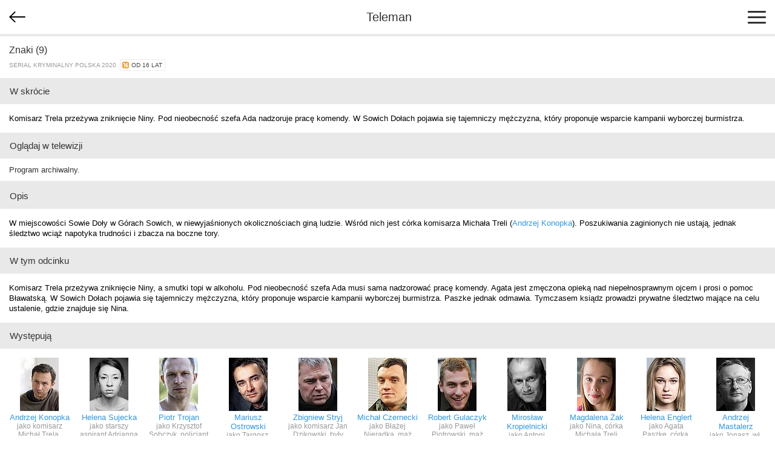

--- FILE ---
content_type: text/html; charset=utf-8
request_url: https://m.teleman.pl/show/2169222
body_size: 3344
content:
<!DOCTYPE html>
<html lang="pl">
<head>
<meta charset="utf-8" />
<title>Znaki (9) - serial kryminalny</title>
<meta name="description" content="Znaki (9) - opis, recenzje, zdjęcia, zwiastuny i terminy emisji w TV. Komisarz Trela przeżywa zniknięcie Niny. Pod nieobecność szefa Ada nadzoruje pracę komendy. W Sowich Dołach pojawia się tajemniczy mężczyzna, który proponuje wsparcie kampanii wyborczej burmistrza." />
<meta name="viewport" content="width=device-width,initial-scale=1,maximum-scale=1,user-scalable=no,minimal-ui" />
<meta name="mobile-web-app-capable" content="yes" />
<meta name="apple-mobile-web-app-capable" content="yes" />
<meta name="robots" content="index,follow" />
<link rel="stylesheet" href="/static/css/m.css?v=1707211166" type="text/css" />

<script src="https://securepubads.g.doubleclick.net/tag/js/gpt.js" async="async"></script>
<script>
window.googletag = window.googletag || {};
window.googletag.cmd = window.googletag.cmd || [];

</script>

<script async src="https://www.googletagmanager.com/gtag/js?id=UA-3119024-2"></script>
<script>
window.dataLayer = window.dataLayer || [];
function gtag(){dataLayer.push(arguments);}
gtag('js', new Date());
gtag('config', 'UA-3119024-2');
</script>



<link rel="canonical" href="https://www.teleman.pl/tv/Znaki-9-2169222" />

<script>
googletag.cmd.push(function() {
  googletag.defineSlot('/11952858/x_test/m.Teleman.pl_Program_MobileLeaderboard_Top_', [320,100], 'div-gpt-ad-1521569882641-0').addService(googletag.pubads());
  googletag.defineSlot('/11952858/x_test/m.teleman.pl_Program_Rectangles_Bot_', [[300,250],[336,280],[250,250],[200,200],'fluid'], 'div-gpt-ad-1521569882641-1').addService(googletag.pubads());
  googletag.pubads().enableSingleRequest();
  googletag.pubads().collapseEmptyDivs();
  googletag.enableServices();
});
</script>


</head>
<body>
    <header>
        
<div id="back-btn" onclick="history.back()"></div>

        <a href="/" class="site-logo">Teleman</a>
        <div id="menu-btn"><span></span><span></span><span></span></div>
    </header>
    <nav id="menu">
        <a href="/">Program TV</a>
        <a href="/stations">Stacje</a>
        <a href="/highlights">Dziś polecamy</a>
        <a href="/search">Szukaj</a>
        <a href="/profile">Ustawienia</a>
    </nav>
    
    <section id="content">
<article class="show">
    <div class="show-title-container">
        
        <h2 itemprop="name">Znaki (9)</h2>
        
        
        <div class="genre">serial kryminalny Polska 2020&nbsp; <span class="age-rating age-rating-po16" title="kategoria wiekowa — od 16 lat">od 16 lat</span></div>
    </div>

    

    
    <h3 class="subheader">W skrócie</h3>
    <p class="show-desc">Komisarz Trela przeżywa zniknięcie Niny. Pod nieobecność szefa Ada nadzoruje pracę komendy. W Sowich Dołach pojawia się tajemniczy mężczyzna, który proponuje wsparcie kampanii wyborczej burmistrza.</p>
    

    <h3 class="subheader">Oglądaj w telewizji</h3>
    <div class="sched-list show-sched">
        
        <div class="prog">Program archiwalny.</div>
        
        
    </div>
    <div id="div-gpt-ad-1521569882641-0" style="text-align:center;padding:15px 0">
<script>
googletag.cmd.push(function() { googletag.display('div-gpt-ad-1521569882641-0'); });
</script>
</div>
    

    
        <h3 class="subheader">Opis</h3>
        
        <p class="show-desc">W miejscowości Sowie Doły w Górach Sowich, w niewyjaśnionych okolicznościach giną ludzie. Wśród nich jest córka komisarza Michała Treli (<a href="/person/56789">Andrzej Konopka</a>). Poszukiwania zaginionych nie ustają, jednak śledztwo wciąż napotyka trudności i zbacza na boczne tory.</p>
        <h3 class="subheader">W tym odcinku</h3>
        <p class="show-desc">Komisarz Trela przeżywa zniknięcie Niny, a smutki topi w alkoholu. Pod nieobecność szefa Ada musi sama nadzorować pracę komendy. Agata jest zmęczona opieką nad niepełnosprawnym ojcem i prosi o pomoc Bławatską. W Sowich Dołach pojawia się tajemniczy mężczyzna, który proponuje wsparcie kampanii wyborczej burmistrza. Paszke jednak odmawia. Tymczasem ksiądz prowadzi prywatne śledztwo mające na celu ustalenie, gdzie znajduje się Nina.</p>
        
    
  
    

    

    
    <h3 class="subheader">Występują</h3>
    <div class="cast">
        
        <a href="/person/56789">
            <img src="//media.teleman.pl/photos/crop-64x88/Andrzej-Konopka.jpg" width="64" height="88" alt="Andrzej Konopka" loading="lazy" />
            <div itemprop="actor">Andrzej Konopka</div>
            <div class="role">jako komisarz Michał Trela, komendant Posterunku Policji w Sowich Dołach</div>
        </a>
        
        <a href="/person/27768">
            <img src="//media.teleman.pl/photos/crop-64x88/Helena-Sujecka.jpg" width="64" height="88" alt="Helena Sujecka" loading="lazy" />
            <div itemprop="actor">Helena Sujecka</div>
            <div class="role">jako starszy aspirant Adrianna Nieradka, policjantka na Posterunku Policji w Sowich Dołach</div>
        </a>
        
        <a href="/person/82549">
            <img src="//media.teleman.pl/photos/crop-64x88/Piotr-Trojan.jpg" width="64" height="88" alt="Piotr Trojan" loading="lazy" />
            <div itemprop="actor">Piotr Trojan</div>
            <div class="role">jako Krzysztof Sobczyk, policjant na Posterunku Policji w Sowich Dołach</div>
        </a>
        
        <a href="/person/32992">
            <img src="//media.teleman.pl/faces/crop-64x88/32992.jpg" width="64" height="88" alt="Mariusz Ostrowski" loading="lazy" />
            <div itemprop="actor">Mariusz Ostrowski</div>
            <div class="role">jako Targosz, biznesmen, właściciel firmy &quot;Polska Ruda&quot; i kopalni odkrywkowej melafiru w Sowich Dołach</div>
        </a>
        
        <a href="/person/28646">
            <img src="//media.teleman.pl/faces/crop-64x88/28646.jpg" width="64" height="88" alt="Zbigniew Stryj" loading="lazy" />
            <div itemprop="actor">Zbigniew Stryj</div>
            <div class="role">jako komisarz Jan Dzikowski, były komendant Posterunku Policji w Sowich Dołach, trener boksu w miejscowym klubie sportowym</div>
        </a>
        
        <a href="/person/1584">
            <img src="//media.teleman.pl/faces/crop-64x88/1584.jpg" width="64" height="88" alt="Michał Czernecki" loading="lazy" />
            <div itemprop="actor">Michał Czernecki</div>
            <div class="role">jako Błażej Nieradka, mąż Adrianny</div>
        </a>
        
        <a href="/person/149816">
            <img src="//media.teleman.pl/photos/crop-64x88/Robert-Gulaczyk.jpg" width="64" height="88" alt="Robert Gulaczyk" loading="lazy" />
            <div itemprop="actor">Robert Gulaczyk</div>
            <div class="role">jako Paweł Piotrowski, mąż Patrycji, ojciec Katarzyny</div>
        </a>
        
        <a href="/person/60449">
            <img src="//media.teleman.pl/photos/crop-64x88/Miroslaw-Kropielnicki.jpg" width="64" height="88" alt="Mirosław Kropielnicki" loading="lazy" />
            <div itemprop="actor">Mirosław Kropielnicki</div>
            <div class="role">jako Antoni Paszke, Burmistrz Sowich Dołów, ojciec Agaty i Roberta</div>
        </a>
        
        <a href="/person/195262">
            <img src="//media.teleman.pl/faces/crop-64x88/195262.jpg" width="64" height="88" alt="Magdalena Żak" loading="lazy" />
            <div itemprop="actor">Magdalena Żak</div>
            <div class="role">jako Nina, córka Michała Treli</div>
        </a>
        
        <a href="/person/183699">
            <img src="//media.teleman.pl/faces/crop-64x88/183699.jpg" width="64" height="88" alt="Helena Englert" loading="lazy" />
            <div itemprop="actor">Helena Englert</div>
            <div class="role">jako Agata Paszke, córka, Antoniego, Burmistrza Sowich Dołów, siostra Roberta</div>
        </a>
        
        <a href="/person/823">
            <img src="//media.teleman.pl/faces/crop-64x88/823.jpg" width="64" height="88" alt="Andrzej Mastalerz" loading="lazy" />
            <div itemprop="actor">Andrzej Mastalerz</div>
            <div class="role">jako Jonasz, wł. Marek Zieleniewicz, &quot;uzdrowiciel&quot; w Sowich Dołach</div>
        </a>
        
    </div>
    

    
    <h3 class="subheader">Twórcy</h3>
    <div class="cast">
        
        <a href="/person/284626">
            <img src="//static.teleman.pl/images/nophoto.png?v=1" width="64" height="88" alt="Przemysław Hoffmann" loading="lazy" />
            <div itemprop="director">Przemysław Hoffmann</div>
            <div class="role">scenariusz</div>
        </a>
        
        <a href="/person/239378">
            <img src="//static.teleman.pl/images/nophoto.png?v=1" width="64" height="88" alt="Błażej Przygodzki" loading="lazy" />
            <div itemprop="director">Błażej Przygodzki</div>
            <div class="role">scenariusz</div>
        </a>
        
        <a href="/person/284627">
            <img src="//static.teleman.pl/images/nophoto.png?v=1" width="64" height="88" alt="Artur Kowalewski" loading="lazy" />
            <div itemprop="director">Artur Kowalewski</div>
            <div class="role">scenariusz</div>
        </a>
        
        <a href="/person/240120">
            <img src="//static.teleman.pl/images/nophoto.png?v=1" width="64" height="88" alt="Paulina Murawska" loading="lazy" />
            <div itemprop="director">Paulina Murawska</div>
            <div class="role">scenariusz</div>
        </a>
        
        <a href="/person/240121">
            <img src="//static.teleman.pl/images/nophoto.png?v=1" width="64" height="88" alt="Wojciech Miłoszewski" loading="lazy" />
            <div itemprop="director">Wojciech Miłoszewski</div>
            <div class="role">scenariusz</div>
        </a>
        
        <a href="/person/15231">
            <img src="//static.teleman.pl/images/nophoto.png?v=1" width="64" height="88" alt="Jakub Miszczak" loading="lazy" />
            <div itemprop="director">Jakub Miszczak</div>
            <div class="role">reżyseria</div>
        </a>
        
        <a href="/person/1625">
            <img src="//media.teleman.pl/photos/crop-64x88/Marcin-Ziebinski.jpg" width="64" height="88" alt="Marcin Ziębiński" loading="lazy" />
            <div itemprop="director">Marcin Ziębiński</div>
            <div class="role">reżyseria</div>
        </a>
        
        <a href="/person/194801">
            <img src="//static.teleman.pl/images/nophoto.png?v=1" width="64" height="88" alt="Monika Filipowicz" loading="lazy" />
            <div itemprop="director">Monika Filipowicz</div>
            <div class="role">reżyseria</div>
        </a>
        
        <a href="/person/281755">
            <img src="//static.teleman.pl/images/nophoto.png?v=1" width="64" height="88" alt="Katarzyna Buda" loading="lazy" />
            <div itemprop="director">Katarzyna Buda</div>
            <div class="role">reżyseria</div>
        </a>
        
        <a href="/person/284625">
            <img src="//static.teleman.pl/images/nophoto.png?v=1" width="64" height="88" alt="Agata Domagała" loading="lazy" />
            <div itemprop="director">Agata Domagała</div>
            <div class="role">reżyseria</div>
        </a>
        
    </div>
    

    



</article>



<img src="//static.teleman.pl/images/pixel.gif?show,2169222,20260122" alt="" width="0" height="0" />
</section>
    <footer>
        <div id="footer-menu">
            <a href="//www.teleman.pl/tv/Znaki-9-2169222" id="force-desktop">Wersja na komputer</a>
            <a href="mailto:redakcja@teleman.pl?subject=opinia%20o%20wersji%20mobilnej">Wyślij opinię</a>
            <a href="/stations">Lista stacji</a>
        </div>
        <div>Dzięki plikom cookie nasz serwis może działać lepiej. Korzystając z niego zgadzasz się na ich użycie.<br><a href="https://www.teleman.pl/privacy">Zobacz szczegóły i politykę prywatności</a></div>
        <div style="margin-top:10px">Internetowy przewodnik po programie TV.</div>
        <div class="copyright">&copy; 2007-2026 Teleman.pl / Traffiqua s.j.</div>
    </footer>
    <div id="modal-overlay"></div>
    <div id="loading-msg">Ładuję...</div>
    <script src="//cdnjs.cloudflare.com/ajax/libs/zepto/1.2.0/zepto.min.js" defer></script>
    <script src="//static.teleman.pl/scripts/m.js?v=1623140736" defer></script>
    
</body>
</html>


--- FILE ---
content_type: text/html; charset=utf-8
request_url: https://www.google.com/recaptcha/api2/aframe
body_size: 266
content:
<!DOCTYPE HTML><html><head><meta http-equiv="content-type" content="text/html; charset=UTF-8"></head><body><script nonce="p2gmb_x6z9o3r0UnGC4tDg">/** Anti-fraud and anti-abuse applications only. See google.com/recaptcha */ try{var clients={'sodar':'https://pagead2.googlesyndication.com/pagead/sodar?'};window.addEventListener("message",function(a){try{if(a.source===window.parent){var b=JSON.parse(a.data);var c=clients[b['id']];if(c){var d=document.createElement('img');d.src=c+b['params']+'&rc='+(localStorage.getItem("rc::a")?sessionStorage.getItem("rc::b"):"");window.document.body.appendChild(d);sessionStorage.setItem("rc::e",parseInt(sessionStorage.getItem("rc::e")||0)+1);localStorage.setItem("rc::h",'1769044339501');}}}catch(b){}});window.parent.postMessage("_grecaptcha_ready", "*");}catch(b){}</script></body></html>

--- FILE ---
content_type: application/javascript; charset=utf-8
request_url: https://fundingchoicesmessages.google.com/f/AGSKWxVSCJxWrUm8b9pi0A-fagDSUER7RvQDZ2g3Q8rck0B8zT8EwFWAS3hVx8bmF-ZPK_JM8geJH1BNX7yc7gJRQh1ZeW4QvJu4UuGOqtO9rqoYZ2uu4Eq7nrWK3wvKAezxHupEGwmYSR6xrFwjBT9bcGFWpxbF7PNARBkUEE1xJU-OTRpp8Gn-KIvKARXp/_/adcode./pubfig.min.js/siteafs.txt?_adsense_/youradhere_
body_size: -1289
content:
window['4a7561e0-0fb2-44b0-8efe-3862a5a1ba9e'] = true;